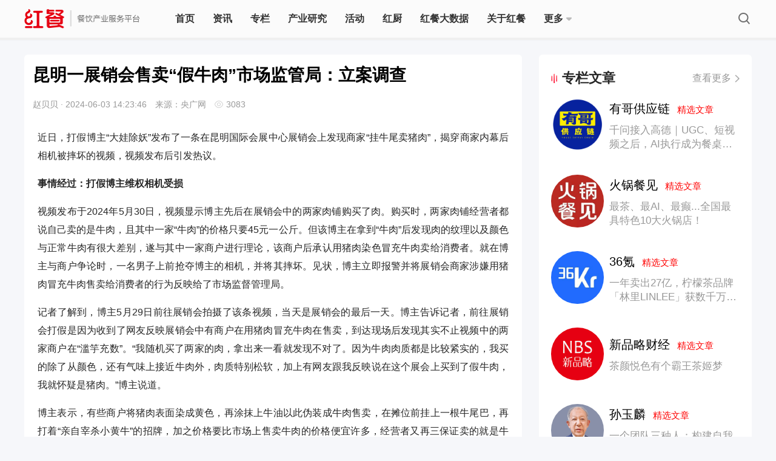

--- FILE ---
content_type: text/html; charset=UTF-8
request_url: http://www.canyin88.com/zixun/2024/06/03/94911.html
body_size: 16133
content:
<!DOCTYPE html>
<html>
<head>
    <meta http-equiv="Content-Type" content="text/html; charset=utf-8" />
    <meta http-equiv="pragma" content="max-age=60">
    <meta http-equiv="cache-control" content="max-age=60">
    <meta http-equiv="expires" content="0">
    <meta name="renderer" content="webkit">
    <meta property="wb:webmaster" content="13b9a1bfdb035d3f" />
    <meta property="qc:admins" content="254607632763161160063757" />
    <meta name="viewport" content="width=device-width, initial-scale=1.0">
    <meta name="baidu-site-verification" content="XjTMv03T0v" />
    <link rel="shortcut icon" href="/favicon.ico" />
    <link rel="stylesheet" href="/web/pc/css/style.css?1.4.20">
    <link rel="stylesheet" href="/web/pc/css/common.css?1.4.20">
    <link rel="stylesheet" href="/web/pc/css/index.css?1.4.20">
    <script type="text/javascript">
        if (window.location.toString().indexOf('pref=padindex') != -1) {} else {
            if (/AppleWebKit.*Mobile/i.test(navigator.userAgent) || (
                    /MIDP|SymbianOS|NOKIA|SAMSUNG|LG|NEC|TCL|Alcatel|BIRD|DBTEL|Dopod|PHILIPS|HAIER|LENOVO|MOT-|Nokia|SonyEricsson|SIE-|Amoi|ZTE/
                    .test(navigator.userAgent))) {
                if (window.location.href.indexOf("?mobile") < 0) {
                    try {
                        if (/Android|Windows Phone|webOS|iPhone|iPod|BlackBerry/i.test(navigator.userAgent)) {
                            window.location.href = "https://m.canyin88.com/zixun/2024/06/03/94911.html";
                        } else if (/iPad/i.test(navigator.userAgent)) {} else {}
                    } catch (e) {}
                }
            }
        }
    </script>
    <script type="text/javascript" src="/web/pc/js/jquery.min.js?1.4.20"></script>
    <script type="text/javascript" src="/web/pc/js/store.js?1.4.20"></script>
    <script type="text/javascript" src="/web/lib/SuperSlide.js?1.4.20"></script>
    <meta http-equiv="mobile-agent" content="format=xhtml;url=https://m.canyin88.com/zixun/2024/06/03/94911.html">
    <title>昆明一展销会售卖“假牛肉”市场监管局：立案调查</title>
<meta name="keywords" content="牛肉,猪肉,假牛肉">
<meta name="description" content="近日，打假博主“大娃除妖”发布了一条在昆明国际会展中心展销会上发现商家“挂牛尾卖猪肉”，揭穿商家内幕后相机被摔坏的视频，视频发布后引发热议。">
<style type="text/css">
    #shareBox .share-wechat .share-1 {
        background: url(/web/pc/images/s-wechat.png) no-repeat center center;
    }
    #shareBox .share-wechat:before {
        background-color: #3dbe5b;
        opacity: 1;
        filter: alpha(opacity=1);
    }
    #shareBox .share-sina .share-2 {
        background: url(/web/pc/images/s-weibo.png) no-repeat center center;
    }
    #shareBox .share-sina:before {
        background-color: #ff4444;
        opacity: 1;
        filter: alpha(opacity=1);
    }
    #shareBox .share-qzone .share-3 {
        background: url(/web/pc/images/s-qzone.png) no-repeat center center;
    }
    #shareBox .share-qzone:before {
        background-color: #f8c514;
        opacity: 1;
        filter: alpha(opacity=1);
    }
    #shareBox .share-qq .share-4 {
        background: url(/web/pc/images/s-qq.png) no-repeat center center;
    }
    /* 快讯 */
    .nf_html p{
    /* font-weight: 400;
    font-size: 17px;
    color: #666666;
    line-height: 26px; */
    }
    .nf_html a{
        display: inline-block;
        font-weight: 400;
        font-size: 14px;
        color: #E60012;
        margin-left: 20px;
        padding-left: 20px;
        position: relative;
        margin-top: -4px;
    }
    .nf_html a::after{
        position: absolute;
        display: block;
        content: '';
        top: 50%;
        transform: translateY(-50%);
        left: 0;
        width: 16px;
        height: 16px;
        background: url(/web/pc/images/v2.2.3/news_flash_a.png);
        background-size: contain;
    }
    .section{
        margin-top:0
    }
</style>
<link rel="stylesheet" href="https://rescanyin88cdn.canyin88.com/web/pc/css/acticle.css?1.4.20">
<script src='https://rescanyin88cdn.canyin88.com/vendor/tinymce/tinymce.min.js?1.4.20'></script>
<link rel="stylesheet" type="text/css" href="https://rescanyin88cdn.canyin88.com/vendor/tinymce/article3.css?1.4.20">
<style>
    .content-editor{
        width: 100%;
        box-sizing: border-box;
    }
    /*  */
    .content-editor p img {
        max-width: 777px;
        height: auto;
    }
</style>
</head>
    <body>
        <div class="header">
        <div class="headerCon flex">
            <a href="/" class="hcLogoBox" style="font-size:0">
                <img class="hcLogo" src="/web/pc/images/index/hc-logo.png?1.4.20" alt="">
            </a>
            <!-- 搜索框 -->
            <!-- <div class="searchbar">
                <span class="search-cancel"></span>
                <input type="text" placeholder="搜索" value="" id="nav-search-ipt">
                <span class="search-ipt" onclick="search()"></span>
                <div id="search-content" class="search-content">
                    <div class="search-content-list">
                        <div class="search-title" id="lately-title">最近搜索</div>
                        <div class="hot-list" id="lately-keyword">

                        </div>
                        <div class="search-title">热门搜索</div>
                        <div class="hot-list">
                            <a target="_blank" href="/plus/search?q=海底捞">海底捞</a>
                        </div>
                        <div class="hot-list">
                            <a target="_blank" href="/plus/search?q=喜茶">喜茶</a>
                        </div>
                        <div class="hot-list">
                            <a target="_blank" href="/plus/search?q=加盟">加盟</a>
                        </div>
                        <div class="hot-list">
                            <a target="_blank" href="/plus/search?q=外卖">外卖</a>
                        </div>
                        <div class="hot-list">
                            <a target="_blank" href="/plus/search?q=火锅">火锅</a>
                        </div>
                        <div class="hot-list">
                            <a target="_blank" href="/plus/search?q=餐饮设计">餐饮设计</a>
                        </div>

                    </div>
                </div>
            </div> -->
            <ul class="nav flex-1">

                <li class='shouye '>
                    <a href="/">首页</a>
                </li>
                <li class="zixun ">
                    <a href="/zixun/">资讯</a>
                </li>
                  <li class="zhuanlan ">
                    <a href="/zhuanlan/">专栏</a>
                </li>
                 <li class="book ">
                    <a href="/research">产业研究</a>
                </li>
                 <li class="zhuant ">
                    <a href="/a/huodongdahui">活动</a>
                </li>
                <li class="zixun ">
                     <a href="/hongchu">红厨</a>
                </li>


                <li class=" aboutHc ">
                    <a  href="/topm">红餐大数据</a>
                </li>
                <li class=" aboutHc ">
                    <a  href="/about">关于红餐</a>
                </li>
                 <li style="position:relative" >
                    <a  class="flex" href="javascript:return false;">
                        更多
                        <img class="btn down-btn" src="/web/pc/images/index/more-down.png?1.4.20" alt="">
                        <img  class="btn up-btn" src="/web/pc/images/index/more-up.png?1.4.20" alt="">
                    </a>

                    <!-- 下拉弹窗 -->
                     <div class="more-select">
                        <div class="select-group">
                            <div class="item ">
                                <a href="/kuaixun/">快讯</a>
                            </div>
                            <div class="item ">
                                <a href="/hcpz">红餐品招</a>
                            </div>
                            <div class="item ">
                                <a href="/z/">知识树</a>
                            </div>

                        </div>
                     </div>
                </li>
                     
     
     
                


   
   
   

                <!-- <li class="treeNodeOff zss tree  ">
                    <a href="/z/">知识树</a>
                    <div class="treeLeaf">
                        <dl>

                            <dd class="" > <a href="/z/cantingxuanzhi/"> <img alt="餐厅选址"
                                        src="/tree/1.png"
                                        class="title_Kicon">
                                    <span>餐厅选址</span> </a> </dd>
                            <dd class="" > <a href="/z/canyinsheji/"> <img alt="餐饮设计"
                                        src="/tree/2.png"
                                        class="title_Kicon">
                                    <span>餐饮设计</span> </a> </dd>
                            <dd class=""> <a href="/z/caiwuguanli/"> <img alt="财务管理"
                                        src="/tree/3.png"
                                        class="title_Kicon">
                                    <span>财务管理</span> </a> </dd>
                            <dd class="" > <a href="/z/renliziyuan/"> <img alt="人力资源"
                                        src="/tree/4.png"
                                        class="title_Kicon">
                                    <span>人力资源</span> </a> </dd>
                            <dd class=""> <a href="/z/caipinkaifa/"> <img alt="菜品开发"
                                        src="/tree/5.png"
                                        class="title_Kicon">
                                    <span>菜品开发</span> </a> </dd>
                            <dd class=""> <a href="/z/shicaiyuanliao/"> <img alt="食材原料"
                                        src="/tree/6.png"
                                        class="title_Kicon">
                                    <span>食材原料</span> </a> </dd>

                            <dd class=""> <a href="/z/gongyinglian/"> <img alt="供应链"
                                        src="/tree/7.png"
                                        class="title_Kicon">
                                    <span>供应链</span> </a> </dd>

                            <dd class=""> <a href="/z/yingxiaocehua/"> <img alt="营销策划"
                                        src="/tree/8.png"
                                        class="title_Kicon">
                                    <span>营销策划</span> </a> </dd>
                            <dd class=""> <a href="/z/canyincaigou/"> <img alt="餐饮采购"
                                        src="/tree/9.png"
                                        class="title_Kicon">
                                    <span>餐饮采购</span> </a> </dd>
                            <dd class=""> <a href="/z/qiantingguanli/"> <img alt="前厅管理"
                                        src="/tree/10.png"
                                        class="title_Kicon">
                                    <span>前厅管理</span> </a> </dd>
                            <dd class=""> <a href="/z/chufangguanli/"> <img alt="厨房管理"
                                        src="/tree/11.png"
                                        class="title_Kicon">
                                    <span>厨房管理</span> </a> </dd>
                            <dd  class=""> <a href="/z/guanlijinen/"> <img alt="管理技能"
                                        src="/tree/12.png"
                                        class="title_Kicon">
                                    <span>管理技能</span> </a> </dd>
                            <dd class=""> <a href="/z/canyinxitong/"> <img alt="餐饮系统"
                                        src="/tree/13.png"
                                        class="title_Kicon">
                                    <span>餐饮系统</span> </a> </dd>
                            <dd class=""> <a href="/z/jingyingcelue/"> <img alt="餐厅经营"
                                        src="/tree/14.png"
                                        class="title_Kicon">
                                    <span>餐厅经营</span> </a>

                            </dd>
                        </dl>
                    </div>

                </li> -->
          
          
          



                </li>




                <span class="mouse"></span>
            </ul>
                <dd class="searchBtn"></dd>

                <!-- <dd class="tougao" onclick="is_login()">投稿</dd> -->
                <!-- 未登录状态 -->

            <!-- <dl class="loginbar">
                    <dd id="user" class="login" style="display: block;visibility: visible;"  style="display: none;">
                       登录
                    </dd>
                    <dd id="login" class="login" style="visibility: hidden;">登录</dd>
            </dl> -->
        </div>
    </div>


<script type="text/javascript">
    //缓存原因需要伊布执行文章状态.
    var url = "/logined";
    $.ajax({
            url: url ,
            type: "GET",
    beforeSend: function()
        {

        }
    }).done(function(data)
       {
            console.log('status...');
            if (data.user) {
                console.log(data.user);
                var name = data.user.name;
                var hear_url = data.user.headimgurl;

                var html = ` <a href="javascript:;" class="userlist">
                            <img id="u_img" src="${hear_url}">
                        </a>
                        <div class="userBox">
                                <section>
                                    <a id="u_name">${name}</a>
                                </section>

                            <p class="worksManange">
                                <a href="/user">我的主页</a>
                            </p>
                            <p class="worksManange">
                                <a href="/user/logout">退出</a>
                            </p>
                        </div>`;

                $('#user').html(html).removeClass('login').addClass('user');

                // $('#u_img').attr('src',data.user.headimgurl);
                // $('#u_name').text(data.user.name);
                // $('#user').css('display','block');
                $('#user').css('display','block');
                $('#user').css('visibility','visible');

                //

            }else{
                $('#user').html('登录').removeClass('user').addClass('login');

                // $('#user').css('display','none');
                $('#user').css('display','block');
                $('#user').css('visibility','visible');
            }
       })
       .fail(function(jqXHR, ajaxOptions, thrownError)
       {
            //alert('服务未响应……');
    });
</script>
        	  <div class="content">
        <div class="top">
            <div class="left">
                <div class="left-group">

                    <!-- 文章内容 -->
                    <div class="article">
                        <h3 class="artTitle">
                            <a>昆明一展销会售卖“假牛肉”市场监管局：立案调查</a>
                        </h3>
                        <p class="detailBox">
                            <span class="artAuthor">赵贝贝</span> ·
                            <span class="artTime">2024-06-03 14:23:46</span>
                            <span class="artSource">来源：﻿央广网</span>
                            <em class="artRead">
                                3083
                            </em>
                        </p>
                                                    <!-- <p>tinymce</p> -->
                            <div class="content-editor nf_html" style="margin-top: 30px;">
                                <p>近日，打假博主&ldquo;大娃除妖&rdquo;发布了一条在昆明国际会展中心展销会上发现商家&ldquo;挂牛尾卖猪肉&rdquo;，揭穿商家内幕后相机被摔坏的视频，视频发布后引发热议。</p>
<p><strong>事情经过：打假博主维权相机受损</strong></p>
<p>视频发布于2024年5月30日，视频显示博主先后在展销会中的两家肉铺购买了肉。购买时，两家肉铺经营者都说自己卖的是牛肉，且其中一家&ldquo;牛肉&rdquo;的价格只要45元一公斤。但该博主在拿到&ldquo;牛肉&rdquo;后发现肉的纹理以及颜色与正常牛肉有很大差别，遂与其中一家商户进行理论，该商户后承认用猪肉染色冒充牛肉卖给消费者。就在博主与商户争论时，一名男子上前抢夺博主的相机，并将其摔坏。见状，博主立即报警并将展销会商家涉嫌用猪肉冒充牛肉售卖给消费者的行为反映给了市场监督管理局。</p>
<p>记者了解到，博主5月29日前往展销会拍摄了该条视频，当天是展销会的最后一天。博主告诉记者，前往展销会打假是因为收到了网友反映展销会中有商户在用猪肉冒充牛肉在售卖，到达现场后发现其实不止视频中的两家商户在&ldquo;滥竽充数&rdquo;。&ldquo;我随机买了两家的肉，拿出来一看就发现不对了。因为牛肉肉质都是比较紧实的，我买的除了从颜色，还有气味上接近牛肉外，肉质特别松软，加上有网友跟我反映说在这个展会上买到了假牛肉，我就怀疑是猪肉。&rdquo;博主说道。</p>
<p>博主表示，有些商户将猪肉表面染成黄色，再涂抹上牛油以此伪装成牛肉售卖，在摊位前挂上一根牛尾巴，再打着&ldquo;亲自宰杀小黄牛&rdquo;的招牌，加之价格要比市场上售卖牛肉的价格便宜许多，经营者又再三保证卖的就是牛肉，如果不仔细辨认，消费者很容易上当受骗。博主说：&ldquo;有些消费者因此一次性购买了上千元的假牛肉。&rdquo;</p>
<p>博主告诉记者，商户被当场揭穿&ldquo;套路&rdquo;后，其中一家商家老板的儿子上前与他们争论时，动手打人并摔坏了相机。随后，辖区公安机关以及市场监督管理局的工作人员来到了现场。&ldquo;打人的那个人被找了回来，公安机关根据现场的监控视频以及我们提供的视频对他做了行政处罚。&rdquo;博主说道。同时，市场监督管理局也对现场涉嫌销售&ldquo;假牛肉&rdquo;的商户进行了立案调查。</p>
<p>针对该事件，记者从官渡区市场监督管理局了解到，当天接到相关投诉后，官渡区市场监督管理局第一时间派执法人员前往现场了解情况，现场发现昆明国际会展中心有限公司出租春城路289号国际会展中心老馆的中央大厅给省外公司举办&ldquo;2024昆明夏季服装展全国名优食品展&rdquo;，展会开办方涉嫌未按规定进行报告、对外地来参展的经营户未严格履行入场查验制度、巡查检查制度。官渡区市场监管局对展会举办方的违法违规行为进行立案调查，责令涉事经营户停止经营，对经营户涉嫌侵害消费者合法权益的行为立案调查。</p>
<p><strong>律师意见：在合法范围内，录音录像是非常重要的证据</strong></p>
<p>云南天外天律师事务所律师李俊蓉表示，依照《中华人民共和国消费者权益保护法》第五十五条第一款&ldquo;经营者提供商品或者服务有欺诈行为的，应当按照消费者的要求增加赔偿其受到的损失。&rdquo;商家用猪肉冒充牛肉兜售给消费者，属于欺诈行为。不管是消费者还是打假博主，可以保留相关商品，特别是包装、发票等能够证明商品来源和交易过程的物证，向当地的市场监督管理部门、消费者协会等相关机构投诉举报。</p>
<p>李俊蓉表示，在合法范围内，录音录像内容是非常重要的证据。如果发生暴力行为或拍摄设备被抢夺，应该第一时间报警，或者向会展中心的保安或管理人员求助，保护自己的人身安全。</p>
<p>同时，李俊蓉建议打假博主和普通消费者在保护自己权益的同时，应保持冷静，避免冲突升级，最大限度地保障自己的人身安全和合法权益。</p>
<p>&nbsp;</p>
<p>本文转载自央广网，记者：赵贝贝</p>
                            </div>
                                            </div>
                    <!-- 打赏 -->
                    <!-- <div class="rewardBox">
                        <p class="remark">写个文章不容易，求打赏</p>
                        <button id="reward">打赏</button>
                        <ul class="rewardList">

                        </ul>
                    </div> -->
                    <!-- 收藏点赞分享 -->
                    <div class="manageBox">
                        <!-- 点击后的样式  点赞li添加类名 likeOn  收藏li添加类名collectOn -->
                        <ul class="manage" style="display: none;">
                                                            <li class="like doLink">赞
                                                                            <span id="like"></span>
                                                                    </li>
                                                                                        <li class="collect doCollect">收藏</li>
                                                    </ul>
                        <!-- 百度分享 -->
                        <!-- <div class="bdsharebuttonbox" id="shareBox">
                            <li class="share-wechat">
                                <a class="bds_weixin share-bg share-1" data-cmd="weixin" title="分享到微信"></a>
                            </li>
                            <li class="share-sina">
                                <a
                                    class="bds_tsina share-bg share-2"
                                    href="https://service.weibo.com/share/share.php?appkey=1343713053&url=http://www.canyin88.com/zixun/2024/06/03/94911.html&title=昆明一展销会售卖“假牛肉”市场监管局：立案调查&pic=https://img.canyin88.com/article/cb441a9d75aff264bc79281c6887f7f6.jpg?imageMogr2/thumbnail/225x"
                                    title="分享到新浪微博"
                                    target="_blank"
                                ></a>
                            </li>
                            <li class="share-qzone">
                                <a class="bds_qzone share-bg share-3" data-cmd="qzone" title="分享到QQ空间"></a>
                            </li>
                            <li class="share-qq">
                                <a class="bds_sqq share-bg share-4" data-cmd="sqq" title="分享到QQ好友"></a>
                            </li>
                        </div> -->
                    </div>
                    <!-- 金主爸爸广告位 -->
                    <div class="advert" style="display:none"></div>
                    <!-- 群众的声音 -->
                    <div class="commentBox" style="display: none;">
                        <div class="hint">
                            <h3>写评论</h3>
                            <h6><span id="feedback">0</span> 条评论</h6>
                        </div>
                        <textarea  onkeyup="canSubmit()" id="msg" class="comment" placeholder="说说你的想法"></textarea>

                        <button id="submit_btn">提交</button>
                    </div>
                    <!-- 网友们的神评论 -->
                    <ul class="commentList" style="display: none;">
                        <!-- 没有评论时显示 -->
                                                    <p class="noCommHint" >这里空空如也，期待你的发声</p>
                                            </ul>
                    <!-- 相关推荐 -->
                                            <div class="recommend">
                            <h1>相关推荐</h1>
                            <ul>
                                
                                        <li>
                                            <a target="_blank" href="/zixun/2020/10/27/106804.html">
                                                <p>
                                                    <img alt="【热卖菜】铁锅牛三宝"
                                                        src="https://img.chuyi88.com/uploads/210803/210806/default_thumb.jpg">
                                                </p>
                                                <h6>【热卖菜】铁锅牛三宝</h6>
                                            </a>
                                        </li>

                                
                                        <li>
                                            <a target="_blank" href="/zixun/2020/11/04/106846.html">
                                                <p>
                                                    <img alt="【创新菜】牛肉末烧胡茄"
                                                        src="https://img.chuyi88.com/uploads/210803/210806/default_thumb.jpg">
                                                </p>
                                                <h6>【创新菜】牛肉末烧胡茄</h6>
                                            </a>
                                        </li>

                                
                                        <li>
                                            <a target="_blank" href="/zixun/2020/11/12/106917.html">
                                                <p>
                                                    <img alt="【黔菜】黔味肉饼鸡"
                                                        src="https://img.chuyi88.com/uploads/210803/210806/default_thumb.jpg">
                                                </p>
                                                <h6>【黔菜】黔味肉饼鸡</h6>
                                            </a>
                                        </li>

                                
                                        <li>
                                            <a target="_blank" href="/zixun/2020/12/23/107166.html">
                                                <p>
                                                    <img alt="【酒楼菜】荷香百花酿香菇"
                                                        src="https://img.chuyi88.com/uploads/210803/210806/default_thumb.jpg">
                                                </p>
                                                <h6>【酒楼菜】荷香百花酿香菇</h6>
                                            </a>
                                        </li>

                                                            </ul>
                        </div>
                                    </div>

            </div>
            <div class="right">
                                        <!-- 波哥访谈 默认显示四条 -->



                        <!-- <div class="hc-comp-group" style="margin-bottom:24px">
        <div class="popularPost-title flex">
                        <div class="flex popularPost-title-text">
                                <img src="/web/pc/images/index/subject-title-icon.png" style="width:10px;margin-right:8px" alt=""/>
                                红咖说
                            </div>
                            <a target="_blank" href="/hongkashuo">
                                <div class="flex popularPost-more-text">
                                    查看更多
                                    <img class="normal" style="width:8px;margin-left:6px" src="/web/pc/images/index/index-more-icon.png" alt="">
                                    <img class="active" style="width:8px;margin-left:6px" src="/web/pc/images/index/index-more-icon-red.png" alt="">
                                </div>
                            </a>
      </div>
    <ul class="hc_say">
                                    <li>
                    <a href="/hongkashuo/2024/1118/51.html">
                        <div class="bg_img"
                             style="background-image: url(https://img.canyin88.com/redsay/34b340b4f25b2670f1f63a8ab5c6f1a5.jpg?imageMogr2/thumbnail/225x?imageMogr2/thumbnail/605x);">
                            </div>
                          
                        <div class="red_say_p_group">
                             <p>陶陶居尹江波：做餐饮 ，是一场人生马拉松</p>
                        </div>
                       
                    </a>
                </li>
                                                <li>
                    <a href="/hongkashuo/2024/1021/50.html">
                        <div class="bg_img"
                             style="background-image: url(https://img.canyin88.com/redsay/c683c45e2ffb4b5ae5721cd89520b249.jpg?imageMogr2/thumbnail/225x?imageMogr2/thumbnail/605x);">
                            </div>
                          
                        <div class="red_say_p_group">
                             <p>钢管厂五区魏明：做生意，讲良心</p>
                        </div>
                       
                    </a>
                </li>
                                                <li>
                    <a href="/hongkashuo/2024/0929/49.html">
                        <div class="bg_img"
                             style="background-image: url(https://img.canyin88.com/redsay/752c8225d977e88f414aa55866ef69fa.jpg?imageMogr2/thumbnail/225x?imageMogr2/thumbnail/605x);">
                            </div>
                          
                        <div class="red_say_p_group">
                             <p>聚慧餐调王斌：懂产品懂技术更懂市场</p>
                        </div>
                       
                    </a>
                </li>
                                                                                                                                                                                                                                                                                                                                                                                                                                                                                                                                                                                                                                                                                                                                                    </ul>
 
</div>
 -->
                        <!-- 专栏作者  默认显示5条-->
                        <div class="writerBox ">
                    <div class="popularPost-title flex">
                        <div class="flex popularPost-title-text">
                                <img src="/web/pc/images/index/subject-title-icon.png" style="width:10px;margin-right:8px" alt=""/>
                                专栏文章
                            </div>
                            <a target="_blank" href="/plus/writers">
                                <div class="flex popularPost-more-text">
                                    查看更多
                                   <img class="normal" style="width:8px;margin-left:6px" src="/web/pc/images/index/index-more-icon.png" alt="">
                                    <img class="active" style="width:8px;margin-left:6px" src="/web/pc/images/index/index-more-icon-red.png" alt="">
                                </div>
                            </a>
                    </div>
                    <dl class="writerList">
                                                        <dd class="flex">
                                    <a target="_blank" href="/zhuanlan/yougegongyinglian/2026/0115/110615.html"
                                        class="thumb">
                                        <img alt="有哥供应链" src="https://img.canyin88.com/author/596a3b3fa12527eb120c780b98689ee7.png?imageMogr2/thumbnail/225x?imageMogr2/thumbnail/225x">
                                    </a>
                                    <div class="">
                                        <p class="author">
                                            <a target="_blank"
                                                href="/zhuanlan/yougegongyinglian/2026/0115/110615.html">有哥供应链&nbsp;&nbsp;<span
                                                    style="font-size:15px; color:red;padding-bottom:3px">精选文章</span></a>

                                        </p>
                                        <p class="detail">

                                                                                            <a target="_blank"
                                                href="/zhuanlan/yougegongyinglian/2026/0115/110615.html">千问接入高德｜UGC、短视频之后，AI执行成为餐桌争夺新变量</a>
                                                                                    </p>
                                    </div>
                                </dd>
                                                        <dd class="flex">
                                    <a target="_blank" href="/zhuanlan/huoguocanjian/2026/0115/110614.html"
                                        class="thumb">
                                        <img alt="火锅餐见" src="https://img.canyin88.com/author/0e4d83865cb95fe1585e7fbd2986cbaf.jpg?imageMogr2/thumbnail/225x?imageMogr2/thumbnail/225x">
                                    </a>
                                    <div class="">
                                        <p class="author">
                                            <a target="_blank"
                                                href="/zhuanlan/huoguocanjian/2026/0115/110614.html">火锅餐见&nbsp;&nbsp;<span
                                                    style="font-size:15px; color:red;padding-bottom:3px">精选文章</span></a>

                                        </p>
                                        <p class="detail">

                                                                                            <a target="_blank"
                                                href="/zhuanlan/huoguocanjian/2026/0115/110614.html">最茶、最AI、最癫...全国最具特色10大火锅店！</a>
                                                                                    </p>
                                    </div>
                                </dd>
                                                        <dd class="flex">
                                    <a target="_blank" href="/zhuanlan/36ke/2026/0115/110613.html"
                                        class="thumb">
                                        <img alt="36氪" src="https://img.canyin88.com/author/72563180bd635a0ea0c7fe7ce17936dc.jpg?imageMogr2/thumbnail/225x?imageMogr2/thumbnail/225x">
                                    </a>
                                    <div class="">
                                        <p class="author">
                                            <a target="_blank"
                                                href="/zhuanlan/36ke/2026/0115/110613.html">36氪&nbsp;&nbsp;<span
                                                    style="font-size:15px; color:red;padding-bottom:3px">精选文章</span></a>

                                        </p>
                                        <p class="detail">

                                                                                            <a target="_blank"
                                                href="/zhuanlan/36ke/2026/0115/110613.html">一年卖出27亿，柠檬茶品牌「林里LINLEE」获数千万融资｜独家</a>
                                                                                    </p>
                                    </div>
                                </dd>
                                                        <dd class="flex">
                                    <a target="_blank" href="/zhuanlan/NBSxinpinlue/2026/0115/110612.html"
                                        class="thumb">
                                        <img alt="新品略财经" src="https://img.canyin88.com/author/6b53ff04af783fd7342c297b9922cc07.png?imageMogr2/thumbnail/225x?imageMogr2/thumbnail/225x">
                                    </a>
                                    <div class="">
                                        <p class="author">
                                            <a target="_blank"
                                                href="/zhuanlan/NBSxinpinlue/2026/0115/110612.html">新品略财经&nbsp;&nbsp;<span
                                                    style="font-size:15px; color:red;padding-bottom:3px">精选文章</span></a>

                                        </p>
                                        <p class="detail">

                                                                                            <a target="_blank"
                                                href="/zhuanlan/NBSxinpinlue/2026/0115/110612.html">茶颜悦色有个霸王茶姬梦</a>
                                                                                    </p>
                                    </div>
                                </dd>
                                                        <dd class="flex">
                                    <a target="_blank" href="/zhuanlan/sunyulin/2026/0115/110610.html"
                                        class="thumb">
                                        <img alt="孙玉麟" src="https://img.canyin88.com/author/f526ae70a6e412d3f37f2d8d3f148dd3.png?imageMogr2/thumbnail/225x?imageMogr2/thumbnail/225x">
                                    </a>
                                    <div class="">
                                        <p class="author">
                                            <a target="_blank"
                                                href="/zhuanlan/sunyulin/2026/0115/110610.html">孙玉麟&nbsp;&nbsp;<span
                                                    style="font-size:15px; color:red;padding-bottom:3px">精选文章</span></a>

                                        </p>
                                        <p class="detail">

                                                                                            <a target="_blank"
                                                href="/zhuanlan/sunyulin/2026/0115/110610.html">一个团队三种人：构建自我进化的“组织生态”</a>
                                                                                    </p>
                                    </div>
                                </dd>
                                            </dl>
                    <!-- <p class="loadWriter">
                        <a target="_blank" href="/plus/writers" class="load">查看全部</a>
                    </p> -->

                </div>                        <div class="wechat">
    <div class="wechat_banner_swiper">
        <ul class="swiper-wrapper">
            <li class="swiper-slide">
                <a href="javascript:void(0);">
                    <img src="https://rescanyin88cdn.canyin88.com/web/pc/images/wechat.png?1.4.20" alt="">
                </a>
            </li>
            <!-- <li class="swiper-slide">
                <a href="javascript:void(0);">
                    <img src="https://rescanyin88cdn.canyin88.com/web/pc//images/wechat.png?1.4.20" alt="">
                </a>
            </li> -->

        </ul>
    </div>
</div>
                        <!-- 热门文章-->
                        <div class="popularPost">
            <div class="popularPost-title flex">
                   <div class="flex popularPost-title-text">
                        <img src="/web/pc/images/index/subject-title-icon.png" style="width:10px;margin-right:8px" alt=""/>
                        热门文章
                    </div>
                    <a target="_blank" href="/hot/">
                        <div class="flex popularPost-more-text">
                            查看更多
                            <img class="normal" style="width:8px;margin-left:6px" src="/web/pc/images/index/index-more-icon.png" alt="">
                            <img class="active" style="width:8px;margin-left:6px" src="/web/pc/images/index/index-more-icon-red.png" alt="">
                        </div>
                    </a>
            </div>
                    
                    <dl class="artList">
                        
                                                    
                            <dd class="flex">
                                <em class="emBg">1</em>
                                <p class="detail  flex-1">
                                    <a class="txt-ellipsis" href="/zixun/2025/12/30/110477.html">草莓季大赢家！9.9元一杯，3个月狂销800万杯，凭什么？</a>
                                </p>
                            </dd>

                                                    
                            <dd class="flex">
                                <em class="emBg">2</em>
                                <p class="detail  flex-1">
                                    <a class="txt-ellipsis" href="/zhuanlan/meirijingjixinwen/2025/1217/110368.html">赛百味中国CEO朱富强：外资品牌扎根中国的核心不是卖全球产品，而是服务本土需求</a>
                                </p>
                            </dd>

                                                    
                            <dd class="flex">
                                <em class="emBg">3</em>
                                <p class="detail  flex-1">
                                    <a class="txt-ellipsis" href="/zixun/2025/12/22/110396.html">单品低至3.8元！海底捞开卖小份菜</a>
                                </p>
                            </dd>

                                                    
                            <dd class="flex">
                                <em class="emBg">4</em>
                                <p class="detail  flex-1">
                                    <a class="txt-ellipsis" href="/zixun/huodongbaodao/2025/1222/110397.html">“第八届中国餐饮品类红鲤奖”评选报名即将截止，错过等1年！</a>
                                </p>
                            </dd>

                                                    
                            <dd class="flex">
                                <em class="emBg">5</em>
                                <p class="detail  flex-1">
                                    <a class="txt-ellipsis" href="/zixun/2025/12/23/110422.html">中国烹饪协会健康营养专业委员会主席李想：餐饮行业步入四维协同的高质量发展新阶段</a>
                                </p>
                            </dd>

                                                    
                            <dd class="flex">
                                <em class="emBg">6</em>
                                <p class="detail  flex-1">
                                    <a class="txt-ellipsis" href="/zixun/2026/01/07/110539.html">2025年美团餐饮秒提用户省出16.6亿分钟，上海、广州、深圳居“秒提之城”前三</a>
                                </p>
                            </dd>

                                                    
                            <dd class="flex">
                                <em class="emBg">7</em>
                                <p class="detail  flex-1">
                                    <a class="txt-ellipsis" href="/zixun/2026/01/07/110535.html">增单又增收！高德扫街榜上线百日，商家订单数增长超330%，营收增长超270%</a>
                                </p>
                            </dd>

                                                    
                            <dd class="flex">
                                <em class="emBg">8</em>
                                <p class="detail  flex-1">
                                    <a class="txt-ellipsis" href="/zhuanlan/chenyonglaobu/2025/1225/110449.html">﻿绩效管理不等于绩效奖金！</a>
                                </p>
                            </dd>

                                                    
                            <dd class="flex">
                                <em class="emBg">9</em>
                                <p class="detail  flex-1">
                                    <a class="txt-ellipsis" href="/zixun/2026/01/07/110536.html">高德扫街榜上线100天：用户超6.6亿，推动高德MAU逼近10亿</a>
                                </p>
                            </dd>

                                                    
                            <dd class="flex">
                                <em class="emBg">10</em>
                                <p class="detail  flex-1">
                                    <a class="txt-ellipsis" href="/zhuanlan/jiangyi/2026/0104/110507.html">豪虾创业日志之《餐厅体检智能体》</a>
                                </p>
                            </dd>

                        
                    </dl>
                    

                </div>                       
                            </div>
        </div>
    </div>
        <!-- 固定框 -->
        <div class="fixedBox  flex_ flex-colum  index-fixedBox">
                <ul class="fixed-ul">
                    <li class="fixed-li fixed-li-zhiding flex flex-colum" id="toTop">
                        <img class="to-top-img nor-zhiding" src="/web/pc/images/industrial_research/icon_zhiding_nor.png" loading="lazy" alt="">
                        <img class="to-top-img sel-zhiding" src="/web/pc/images/industrial_research/icon_zhiding_sel.png" loading="lazy" alt="">
                        <p class="w-text">返回顶部</p>
                    </li>
                </ul>
    </div>
        <div class="fixedbox-hc-guanwang  flex_ flex-colum ">
                <ul class="fixed-ul">
                    <li class="fixed-li fixed-li-weChat flex flex-colum">
                        <div class="hover-info-box add-weChat flex-none">
                            <img src="/web/pc/images/lianxi_code.png" loading="lazy" alt="">
                            <p class="text-weChat">微信扫码添加</p>
                        </div>
                        <img class="w-img nor-wechat" src="/web/pc/images/industrial_research/icon_wechat_nor.png" loading="lazy" alt="">
                        <img class="w-img sel-wechat" src="/web/pc/images/industrial_research/icon_wechat_sel.png" loading="lazy" alt="">
                        <p class="w-text">添加微信</p>
                    </li>
                    <li class="fixed-li fixed-li-phone flex flex-colum">
                        <div class="hover-info-box add-phone flex-none">
                            <p class="hc-guanwang-phone">199-6625-2467</p>
                            <p class="text-phone">欢迎您的来电</p>
                        </div>
                        <img class="w-img nor-phone" src="/web/pc/images/industrial_research/icon_phone_nor.png" loading="lazy" alt="">
                        <img class="w-img sel-phone" src="/web/pc/images/industrial_research/icon_phone.png" loading="lazy" alt="">
                        <p class="w-text">拨打电话</p>
                    </li>
                    <li class="fixed-li fixed-li-zhiding flex flex-colum" id="toTop">
                        <img class="to-top-img nor-zhiding" src="/web/pc/images/industrial_research/icon_zhiding_nor.png" loading="lazy" alt="">
                        <img class="to-top-img sel-zhiding" src="/web/pc/images/industrial_research/icon_zhiding_sel.png" loading="lazy" alt="">
                        <p class="w-text">返回顶部</p>
                    </li>
                </ul>
    </div>
    <div class="footer">
        <div class="footer_main">
            <div class="footer-group">
                <div class="flex flex-t">
                    <div class="footerA flex-1">
                        <div class="floorA">
                           
                            <div class="footer_about_title">
                                <a target="_blank" href="/about#module1">关于红餐</a>
                                <a target="_blank" href="/about#module2">高管团队</a>
                                <a target="_blank" href="/about#module3">核心业务</a>
                            </div>
                            <div class="contactBox">
                              
                                <div class="contactA">
                                    <p><b><label>商务合作</label></b></p>
                                    <p><b><label class="w4">联系电话</label><span>：13728049024</span></b></p>
                                    <p><b><label class="w2">邮箱</label><span>：hc@canyin88.com</span></b></p>
                                </div>
                                <div class="contactB">
                                    <p><b><label>内容合作</label></b> </p>
                                    <p><b><label class="w2">微信</label><span>：hongcango</span></b></p>
                                    <p><b><label class="w2">邮箱</label><span>：tgcanyin88@163.com</span></b></p>
                                </div>
                            </div>
                        </div>
                    </div>
                    <div class="footerB ">
                        <div class="top_t">更多方式关注红餐</div>
                        <div class="qrcode ">
                            <div class="floorAR flex flex-l flex-colum">
                                <img src="/web/pc/images/footer01.png">
                                <p>红餐网公众号</p>
                            </div>
                            <div class="floorAR flex flex-l flex-colum">
                                <img src="https://pic1.canyin88.com/home.png">
                                <p>红餐微信小程序</p>
                            </div>
                            <div class="floorAR flex flex-l flex-colum">
                                <img src="/web/pc/images/footer03.png">
                                <p>红餐网抖音号</p>
                            </div>
                            <div class="floorAR flex flex-l flex-colum">
                                <img src="/web/pc/images/footer04.png">
                                <p>商务合作微信号</p>
                            </div>

                        </div>
                    </div>
                </div>
                <div class="footerC">
                    <div>版权声明</div>
                    <div class="tips">
                        红餐网（canyin88.com）网站上的所有内容，包括但不限于文字、图片、视频、声频等版权所有，未经许可授权不得转载或镜像，否则依法追究法律责任！红餐网上提供的资料供用户免费查阅，但我们无法确
                        保信息的完整性、即时性和有效性，由网站资料在使用过程中产生的延误、不准确、错误和遗漏等问题，红餐网不承担任何责任。如您有任何疑问，请发邮件至：hrcanyin88@163.com</div>
                    <div class="record">
                        <a onclick="window.open('https://beian.miit.gov.cn');">粤ICP备08012964号</a>&nbsp;Copyright
                        www.canyin88.com 版权所有：广东红餐科技有限公司
                        <p class="netrec">
                            <a
                                onclick="window.open('http://www.beian.gov.cn/portal/registerSystemInfo?recordcode=44010502000610');">粤公网安备&nbsp;44010502000610号</a>
                        </p>
                    </div>
                </div>

            </div>

        </div>
    </div>

    <div class="headerTx">
        <img src="/web/pc/images/close-circle.png" class="loginClose">
        <iframe id="wxlogin" src="" frameborder="0"></iframe>
    </div>

    <div class="aboutCoopBg">
        <div class="about_coop">
            <em class="cjgb"></em>
            <img src="https://img.canyin88.com/banner/277c9bf91d6e2afb72d0b4fd24eef98a.png">
            <p class="coop_who">联系人：黄小姐</p>
            <p class="coop_phone">联系电话：19195563354</p>
        </div>
    </div>
    </body>
    <script type="text/javascript" src="https://rescanyin88cdn.canyin88.com/web/pc/js/common.js?1.4.20"></script>
<script type="text/javascript" src="https://rescanyin88cdn.canyin88.com/web/pc/js/base.js?1.4.20"></script>
<script type="text/javascript" src="https://rescanyin88cdn.canyin88.com/web/pc/js/login.js?1.4.20"></script>
<script type="text/javascript" src="https://rescanyin88cdn.canyin88.com/web/pc/swiper/swiper.min.js?1.4.20"></script>
<!-- 公共脚本 -->
<script>
</script>
<script>
    var _hmt = _hmt || [];
    (function () {
        var hm = document.createElement("script");
        hm.src = "//hm.baidu.com/hm.js?2b6db91d31494cafebe3dfcf8b6dc364";
        var s = document.getElementsByTagName("script")[0];
        s.parentNode.insertBefore(hm, s);
    })();
</script>
<script>
    $(".finish").removeAttr("href");
    $('.cooperate').on("click", function () {
        $('.aboutCoopBg').show();
        $('.cjgb').on('click', function () {
            $('.aboutCoopBg').hide();
        })
    })
</script>
<script type="text/javascript">
    function loadArticleData(obj){

        if (!$(obj).attr('page')) {
            $(obj).attr('page',2);
        }
        var page = $(obj).attr('page');

        //if (!page) { page = 2;};

        var url = $(obj).attr('data_url');
        var box = $(obj).attr('data_box');
        if (url.indexOf("?") != -1 ) {

        }else{
            url = url + "?" ;
        }
        $.ajax({
                url: url + '&page=' + page ,
                type: "get",
                beforeSend: function()
                {
                    $(obj).html('加载中');
                }
               }).done(function(data)
               {
                    if(data.html == ""){
                        $(obj).html("没有数据了……");
                        return;
                    }
                    $(obj).html('查看更多').attr('page',parseInt(page) + 1);
                    $("." + box).append(data.html);
                    showtime();
               })
               .fail(function(jqXHR, ajaxOptions, thrownError)
               {
                    alert('服务未响应……');
               });
    }
</script>
<script type="text/javascript">

    function showtime(){
        $('.chagePubdate').each(function(){
                var now =  new Date().getTime();
                var ptime = parseInt($(this).attr('val')+'000');
                var time =( now - ptime ) / 1000;
                var txt = '';
                var strDate = new Date(ptime);
                var dt = new Date();
                var y=dt.getFullYear();
                var ydate =  Date.parse(new Date(y,0,1));
                var t = (now -ydate) / 1000;

                if (time < 60) {

                    txt = '刚刚';

                } else if (time < 60 * 60) {

                    txt = Math.floor(time / 60) + '分钟前';

                } else if (time < 60 * 60 * 24) {

                    txt = Math.floor(time / (60 * 60)) + '小时前';

                } else if (time < 60 * 60 * 24 * 3) {

                    if (Math.floor(time / (60 * 60 * 24)) == 1){
                        txt = '昨天';
                    }else{
                        txt = '前天';
                    }

                } else if (time < t) {

                    txt =  (strDate.getMonth()+1 < 10 ? '0'+(strDate.getMonth()+1) : strDate.getMonth()+1) + '-' + (strDate.getDate()< 10 ? '0'+strDate.getDate() : strDate.getDate());

                } else {

                    txt = strDate.getFullYear() + '-' + (strDate.getMonth()+1 < 10 ? '0'+(strDate.getMonth()+1) : strDate.getMonth()+1) + '-' + (strDate.getDate()< 10 ? '0'+strDate.getDate() : strDate.getDate());

                }
                $(this).html(txt);
        })
    }
</script>
<style>
        .wechat {
            height: 126px;
            display: block;
            overflow: hidden;
        }

        .eventBox .covList {
            height: 300px;
        }

        .good_project {
            background: #fbfbfb;
            margin-top: 20px;
            border-top: 3px solid #ff0000;
            border-bottom-left-radius: 6px;
            border-bottom-right-radius: 6px;
            text-align: center;
            padding-bottom: 6px;
        }

        .good_project .tit {
            width: 100%;
            height: 56px;
            line-height: 56px;
            display: inline-block;
            text-align: center;
            color: #000;
            font-size: 18px;
            font-weight: 700;
            border-bottom: 1px dashed #e6e6e6;
        }


      

    

        .good_project_swiper {
            height: 800px;
            overflow: hidden;
        }

        .swiper-wrapper {
            /* height: 100%; */
        }

        .good_jt {
            /* margin-top: 10px; */
            width: 50px;
            cursor: pointer;
            margin: 10px auto;
        }

        .good_project .img {
            /* padding: 0 0 2rem 0; */
        }

        .good_project .img li {
            width: 100%;
            /* margin-bottom: 1.6rem; */
        }

        .good_project .img li a {
            width: 100%;
            height: 100%;
        }

        .good_project .img li img {
            width: 100%;
            border-radius: .6rem;
            height: 100%;
        }

        .good_project .img li:last-of-type {
            margin-bottom: 0;
        }


       
    </style>
        <style>
        .fixedBox .totop {
            background-image: url(/web/pc/images/goodImg/retop.png) !important;
            background-size: cover;
            width: 100%;
            height: 100%;
            display: inline-block;
        }
        @media  screen and (min-width:1280px) {
            .fixedBox {
                margin-left: 620px;
            }
            .good_project .img li {
                height: 126px !important;
            }
        }
        @media  screen and (max-width:1300px) {
            .fixedBox {
                margin-left: 471px;
            }

            .good_project .img li {
                height: 116px !important;
            }
        }
        @media  screen and (min-width:1280px) {
            .fixedBox {

                margin-left: 620px;
            }
            .good_project .img li {
                height: 126px !important;
            }
            .wechat img {
                height: 126px !important;
            }
        }
        /* @media  screen and (max-width:1300px) {
            .fixedBox {
                margin-left: 471px;
            }

            .good_project .img li {
                height: 103px !important;
            }

            .wechat img {
                height: 103px !important;
            }
        } */
    </style>
    <!--  业务脚本-->
    <script type="text/javascript" src="/web/pc/js/article.js?1.4.20"></script>
    <!-- 百度分享 -->
    <script>
        window._bd_share_config = {
            "common": {
                "bdSnsKey": {},
                "bdText": "",
                "bdMini": "2",
                "bdMiniList": false,
                "bdPic": "",
                "bdStyle": "2",
                "bdSize": "16",
                "bdCustomStyle": '/web/pc/css/bdShare.css'
            },
            "share": {}
        };
        with(document) 0[(getElementsByTagName('head')[0] || body).appendChild(createElement('script')).src =
            'http://bdimg.share.baidu.com/static/api/js/share.js?v=89860593.js?cdnversion=' + ~(-new Date() / 36e5)];
    </script>
    <script type="text/javascript">
        $(".artCon img").each(function(){
            var base_url = "https://img.canyin88.com";
            var source_src = $(this).attr('src');
            console.log("source" + source_src);
            if(source_src.indexOf("http") >= 0) {
                return true;
            }
            if(source_src.indexOf("https") >= 0) {
                return true;
            }
            var full_url = base_url + source_src;
            $(this).attr('src',full_url);
        });
    </script>
    <script type="text/javascript">
        $("#submit_btn").click(function(){
            var url = "/comment/add";
            var article_id = "94911";
            var content = $("#msg").val();
            if (!content) {
                alert("内容不能为空");
                return ;
            }
            var data = {
                article_id : article_id,
                content : content,
                _token:"y9brstdFksgjupyZT9WhSzzzAy0ziWkZ0vLFTVnq"
            };
            $.ajax({
                url: url ,
                type: "POST",
                data: data,
            beforeSend: function()
                {
                    $(this).html('操作中');
                }
            }).done(function(data)
               {
                    if (data.status == 0) {
                        alert(data.msg);
                        return;
                    }
                    if (data.status == 1) {
                        location.reload();
                        return
                    }
                    console.log(data);
               })
               .fail(function(jqXHR, ajaxOptions, thrownError)
               {
                    alert('服务未响应……');
               });
        });
    </script>
    <script type="text/javascript">
        function canSubmit(){

            if( $("#msg").val() !=='' ){
                $("#submit_btn").addClass('on_submit');
            }else{
                 $("#submit_btn").removeClass('on_submit');
            }
        }
    </script>
    <script type="text/javascript">
        $(".doLink").click(function(){
            //alert('dolink');
            var url = "/praise/add";
            var article_id = "94911";

            var data = {
                article_id : article_id,
                _token:"y9brstdFksgjupyZT9WhSzzzAy0ziWkZ0vLFTVnq"
            };
            $.ajax({
                url: url ,
                type: "POST",
                data: data,
            beforeSend: function()
                {
                    $(this).html('操作中');
                }
            }).done(function(data)
               {
                    if (data.status == 0) {
                        login();
                        //alert(data.msg);
                        return;
                    }
                    if (data.status == 1) {
                        var like_count = $('#like').text();
                        if($(".like").hasClass("likeOn")){
                            $(".like").removeClass("likeOn")
                            like_count --;
                        }else{
                            $(".like").addClass("likeOn")
                            like_count ++;
                        }
                        if (like_count <= 0) {
                            $('#like').html("");
                            return;
                        }
                        $('#like').html(like_count);
                    }
                    console.log(data);
               })
               .fail(function(jqXHR, ajaxOptions, thrownError)
               {
                    alert('服务未响应……');
            });

        });
    </script>
    <script type="text/javascript">
        $(".doCollect").click(function(){
            var url = "/collect/add";
            var article_id = "94911";

            var data = {
                article_id : article_id,
                _token:"y9brstdFksgjupyZT9WhSzzzAy0ziWkZ0vLFTVnq"
            };

            $.ajax({
                url: url ,
                type: "POST",
                data: data,
            beforeSend: function()
                {
                    $(this).html('操作中');
                }
            }).done(function(data)
               {
                    if (data.status == 0) {
                        login();
                        return;
                    }
                    if (data.status == 1) {
                        if($(".collect").hasClass("collectOn")){
                            $(".collect").removeClass("collectOn")
                        }else{
                            $(".collect").addClass("collectOn")
                        }
                    }
                    console.log(data);
               })
               .fail(function(jqXHR, ajaxOptions, thrownError)
               {
                    alert('服务未响应……');
            });

        });
    </script>
    <script type="text/javascript">
        function PostReply(cid,aid,root_comment_id){
            var url = "/reply/add";
            var article_id = "94911";
            var content = $(".scomment").val();
            if (!content) {
                alert('评论不能为空');
                return ;
            }
            var data = {
                article_id : aid,
                _token:"y9brstdFksgjupyZT9WhSzzzAy0ziWkZ0vLFTVnq",
                root_comment_id:root_comment_id,
                comment_id:cid,
                content:content
            };
            $.ajax({
                url: url ,
                type: "POST",
                data: data,
            beforeSend: function()
                {
                    $(this).html('操作中');
                }
            }).done(function(data)
               {
                    if (data.status == 0) {
                        login();
                        //alert(data.msg);
                        return;
                    }
                    if (data.status == 1) {
                        location.reload();
                        //$(".collect").addClass("collectOn")
                    }
                    console.log(data);
               })
               .fail(function(jqXHR, ajaxOptions, thrownError)
               {
                    alert('服务未响应……');
            });
        }
    </script>
    <script type="text/javascript">
        //缓存原因需要伊布执行文章状态.
        var url = "/status?id=94911";
        $.ajax({
                url: url ,
                type: "GET",
        beforeSend: function()
            {

            }
        }).done(function(data)
           {
                console.log('status...');
                if (data.status == 0) {
                    return;
                }

                if(data.is_priaise == 1){
                    $(".like").addClass("likeOn");
                }

                if(data.is_collect == 1){
                    $(".collect").addClass("collectOn");
                }
                if (data.clicked && data.clicked > $('.artRead').text()) {
                    $('.artRead').html(data.clicked);
                }

           })
           .fail(function(jqXHR, ajaxOptions, thrownError)
           {
                //alert('服务未响应……');
        });
    </script>
</html>
